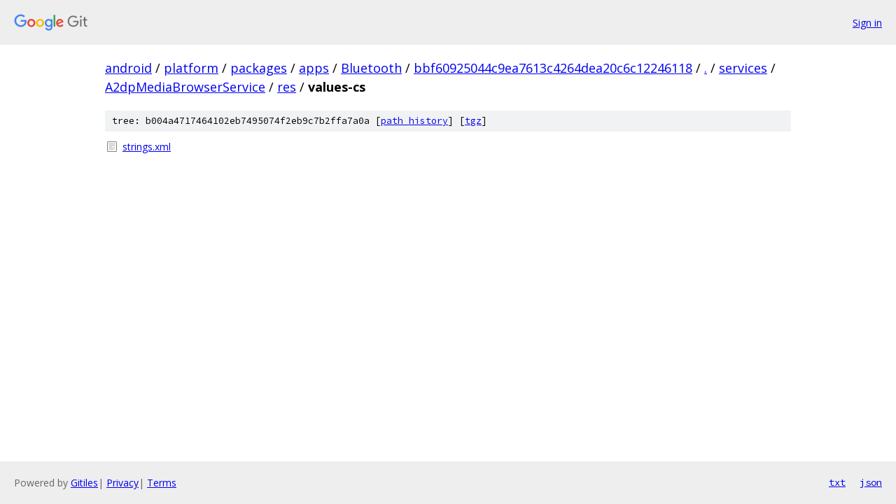

--- FILE ---
content_type: text/html; charset=utf-8
request_url: https://android.googlesource.com/platform/packages/apps/Bluetooth/+/bbf60925044c9ea7613c4264dea20c6c12246118/services/A2dpMediaBrowserService/res/values-cs?autodive=0
body_size: 799
content:
<!DOCTYPE html><html lang="en"><head><meta charset="utf-8"><meta name="viewport" content="width=device-width, initial-scale=1"><title>services/A2dpMediaBrowserService/res/values-cs - platform/packages/apps/Bluetooth - Git at Google</title><link rel="stylesheet" type="text/css" href="/+static/base.css"><!-- default customHeadTagPart --></head><body class="Site"><header class="Site-header"><div class="Header"><a class="Header-image" href="/"><img src="//www.gstatic.com/images/branding/lockups/2x/lockup_git_color_108x24dp.png" width="108" height="24" alt="Google Git"></a><div class="Header-menu"> <a class="Header-menuItem" href="https://accounts.google.com/AccountChooser?faa=1&amp;continue=https://android.googlesource.com/login/platform/packages/apps/Bluetooth/%2B/bbf60925044c9ea7613c4264dea20c6c12246118/services/A2dpMediaBrowserService/res/values-cs?autodive%3D0">Sign in</a> </div></div></header><div class="Site-content"><div class="Container "><div class="Breadcrumbs"><a class="Breadcrumbs-crumb" href="/?format=HTML">android</a> / <a class="Breadcrumbs-crumb" href="/platform/">platform</a> / <a class="Breadcrumbs-crumb" href="/platform/packages/">packages</a> / <a class="Breadcrumbs-crumb" href="/platform/packages/apps/">apps</a> / <a class="Breadcrumbs-crumb" href="/platform/packages/apps/Bluetooth/">Bluetooth</a> / <a class="Breadcrumbs-crumb" href="/platform/packages/apps/Bluetooth/+/bbf60925044c9ea7613c4264dea20c6c12246118">bbf60925044c9ea7613c4264dea20c6c12246118</a> / <a class="Breadcrumbs-crumb" href="/platform/packages/apps/Bluetooth/+/bbf60925044c9ea7613c4264dea20c6c12246118/?autodive=0">.</a> / <a class="Breadcrumbs-crumb" href="/platform/packages/apps/Bluetooth/+/bbf60925044c9ea7613c4264dea20c6c12246118/services?autodive=0">services</a> / <a class="Breadcrumbs-crumb" href="/platform/packages/apps/Bluetooth/+/bbf60925044c9ea7613c4264dea20c6c12246118/services/A2dpMediaBrowserService?autodive=0">A2dpMediaBrowserService</a> / <a class="Breadcrumbs-crumb" href="/platform/packages/apps/Bluetooth/+/bbf60925044c9ea7613c4264dea20c6c12246118/services/A2dpMediaBrowserService/res?autodive=0">res</a> / <span class="Breadcrumbs-crumb">values-cs</span></div><div class="TreeDetail"><div class="u-sha1 u-monospace TreeDetail-sha1">tree: b004a4717464102eb7495074f2eb9c7b2ffa7a0a [<a href="/platform/packages/apps/Bluetooth/+log/bbf60925044c9ea7613c4264dea20c6c12246118/services/A2dpMediaBrowserService/res/values-cs">path history</a>] <span>[<a href="/platform/packages/apps/Bluetooth/+archive/bbf60925044c9ea7613c4264dea20c6c12246118/services/A2dpMediaBrowserService/res/values-cs.tar.gz">tgz</a>]</span></div><ol class="FileList"><li class="FileList-item FileList-item--regularFile" title="Regular file - strings.xml"><a class="FileList-itemLink" href="/platform/packages/apps/Bluetooth/+/bbf60925044c9ea7613c4264dea20c6c12246118/services/A2dpMediaBrowserService/res/values-cs/strings.xml?autodive=0">strings.xml</a></li></ol></div></div> <!-- Container --></div> <!-- Site-content --><footer class="Site-footer"><div class="Footer"><span class="Footer-poweredBy">Powered by <a href="https://gerrit.googlesource.com/gitiles/">Gitiles</a>| <a href="https://policies.google.com/privacy">Privacy</a>| <a href="https://policies.google.com/terms">Terms</a></span><span class="Footer-formats"><a class="u-monospace Footer-formatsItem" href="?format=TEXT">txt</a> <a class="u-monospace Footer-formatsItem" href="?format=JSON">json</a></span></div></footer></body></html>